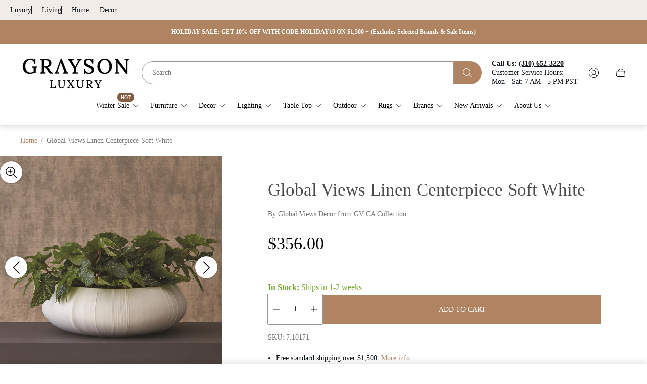

--- FILE ---
content_type: text/css
request_url: https://graysonluxury.com/cdn/shop/t/79/assets/product-complementary.build.css?v=155044046736033905541763680904
body_size: -334
content:
.complementary-products{margin-top:20px;margin-bottom:20px}.complementary-products .complementary-products__header{display:flex;margin-bottom:20px}.complementary-products .complementary-products__heading{font-size:20px}.complementary-products .complementary-products-content-slider{margin-left:-20px;margin-right:-20px;-webkit-padding-end:1px;padding-inline-end:1px}.complementary-products .complementary-products-container{padding-top:20px;padding-bottom:20px}.complementary-products .complementary-products__slider-wrapper,.complementary-products .complementary-products__slider-wrapper.swiper-wrapper{display:flex;align-items:stretch}.complementary-products .complementary-products__slider-slide{width:50%;height:auto;min-height:100%}.complementary-products .complementary-products__controls{position:relative;display:flex;flex-shrink:0;-webkit-margin-start:auto;margin-inline-start:auto}.complementary-products .complementary-products__control{position:static;display:flex;justify-content:center;align-items:center;width:26px;height:26px;margin:0;padding:0;border:1px solid var(--color-text-primary, #000000);border-radius:50%;color:var(--color-text-primary, #000000);transition-property:opacity;transition-duration:var(--timing-short);transition-timing-function:var(--easing-linear);transform:unset}.complementary-products .complementary-products__control+.complementary-products__control{-webkit-margin-start:6px;margin-inline-start:6px}.complementary-products .complementary-products__control:after{content:unset}@media (-moz-touch-enabled: 0),(hover: hover),(pointer: fine){.complementary-products .complementary-products__control:hover:hover{opacity:.5}}@media (min-width: 1200px){.complementary-products .complementary-products-content-slider{margin:0}}
/*# sourceMappingURL=/cdn/shop/t/79/assets/product-complementary.build.css.map?v=155044046736033905541763680904 */
